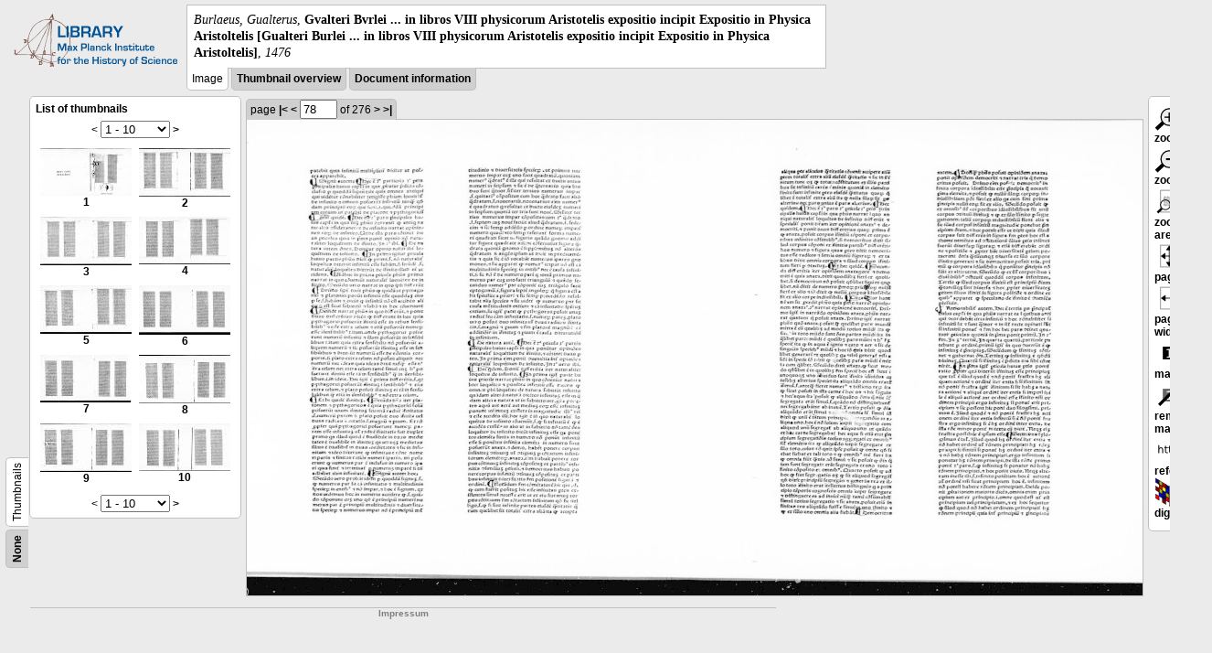

--- FILE ---
content_type: text/html; charset=utf-8
request_url: https://libcoll.mpiwg-berlin.mpg.de/libview?tocMode=thumbs&start=1&viewMode=auto&mode=texttool&url=/mpiwg/online/permanent/library/QTHE9RS3/index.meta&pn=78
body_size: 18051
content:
<!DOCTYPE html PUBLIC "-//W3C//DTD XHTML 1.0 Transitional//EN"
    "http://www.w3.org/TR/xhtml1/DTD/xhtml1-transitional.dtd">
<html xmlns="http://www.w3.org/1999/xhtml">
<head>
<base href="https://libcoll.mpiwg-berlin.mpg.de/libview/" />

<meta http-equiv="Content-Type" content="text/html; charset=utf-8" />
<title>Burlaeus, Gualterus -  Gvalteri Bvrlei ... in libros VIII physicorum Aristotelis expositio incipit Expositio in Physica Aristoltelis [Gualteri Burlei ... in libros VIII physicorum Aristotelis expositio incipit Expositio in Physica Aristoltelis]</title>
<link rel="stylesheet" href="template/docuviewer_css" type="text/css" />
<script type="text/javascript"
        src="https://digilib.mpiwg-berlin.mpg.de/digitallibrary/jquery/jquery.js"></script>
<script type="text/javascript"
        src="https://digilib.mpiwg-berlin.mpg.de/digitallibrary/jquery/jquery.cookie.js"></script>
<script type="text/javascript"
        src="https://digilib.mpiwg-berlin.mpg.de/digitallibrary/jquery/jquery.digilib.js"></script>
<script type="text/javascript"
        src="https://digilib.mpiwg-berlin.mpg.de/digitallibrary/jquery/jquery.digilib.geometry.js"></script>
<script type="text/javascript"
        src="https://digilib.mpiwg-berlin.mpg.de/digitallibrary/jquery/jquery.digilib.arrows.js"></script>
<script type="text/javascript"
        src="https://digilib.mpiwg-berlin.mpg.de/digitallibrary/jquery/jquery.digilib.marks.js"></script>
<link rel="stylesheet" type="text/css"
      href="https://digilib.mpiwg-berlin.mpg.de/digitallibrary/jquery/jquery.digilib.css" />

<script type="text/javascript">
        var dlOpts = {
             'interactionMode' : 'fullscreen',
             'digilibBaseUrl' : 'https://digilib.mpiwg-berlin.mpg.de/digitallibrary',
             'fn' : '/permanent/library/QTHE9RS3/pageimg',
             'pn' : '78',
             'suppressParamNames' : ['fn'],
             'scalerInsets' : {'x':300, 'y':100}
         };
</script>

<!--  layer headers (rendered always) -->

<script type="text/javascript">
	// <!--
	$(document).ready(function() {
		// autosubmit forms
		$('form.autosubmit').find('.autosubmit').change(function() {
			this.form.submit();
		});
		$('form.autosubmit input[type="submit"]').hide();
		// get digilib div
		$digilib = $('div#scaler');
		// configure digilib
		$digilib.digilib(dlOpts);
	});
// -->
</script>
</head>
<body>
  
    <div class="page-head">
      
    <div class="logo">
      <div class="logo">
      <a href="//echo.mpiwg-berlin.mpg.de" target="_blank"><img
    src="https://libcoll.mpiwg-berlin.mpg.de/libview/template/logo.png" /></a>
    </div>
    </div>
    <div class="title-block">
      
      <div class="title"><span><i>Burlaeus, Gualterus</i>, </span><b> Gvalteri Bvrlei ... in libros VIII physicorum Aristotelis expositio incipit Expositio in Physica Aristoltelis [Gualteri Burlei ... in libros VIII physicorum Aristotelis expositio incipit Expositio in Physica Aristoltelis]</b><span>, <i>1476</i></span></div>
      
      <ul class="view-switcher">
        
          
        <li class="sel">Image</li>
        
        <li class=""><a href="https://libcoll.mpiwg-berlin.mpg.de/libview?tocMode=thumbs&amp;start=1&amp;viewMode=thumbs&amp;mode=texttool&amp;url=/mpiwg/online/permanent/library/QTHE9RS3/index.meta&amp;pn=78">Thumbnail
            overview</a></li>
        <li class=""><a href="https://libcoll.mpiwg-berlin.mpg.de/libview?tocMode=thumbs&amp;start=1&amp;viewMode=index&amp;mode=texttool&amp;url=/mpiwg/online/permanent/library/QTHE9RS3/index.meta&amp;pn=78">Document information</a></li>
      </ul>
    </div>
  
    </div>
    <div class="page-body">
      <!-- table of contents -->
      <div class="col toc">
        <div class="toc-container">
    
    <div class="toc-switcher-col">
      <div class="toc-switcher">
        <ul>
          <li class=""><span><a
    href="https://libcoll.mpiwg-berlin.mpg.de/libview?tocMode=none&amp;start=1&amp;viewMode=auto&amp;mode=texttool&amp;url=/mpiwg/online/permanent/library/QTHE9RS3/index.meta&amp;pn=78">None</a></span></li>
          
          
          
          
          
          <li class="sel"><span>Thumbnails</span></li>
        </ul>
      </div>
    </div>
  
    <!-- block used for main content area -->
    <div class="tocbody thumbs">

      <div class="content">
        <h4>List of thumbnails</h4>
        <div class="ruler top">
          
    <form class="autosubmit"
          action="https://libcoll.mpiwg-berlin.mpg.de/libview">
      <input type="hidden" name="tocMode" value="thumbs" />
      <input type="hidden" name="viewMode" value="auto" />
      <input type="hidden" name="mode" value="texttool" />
      <input type="hidden" name="url"
             value="/mpiwg/online/permanent/library/QTHE9RS3/index.meta" />
      <input type="hidden" name="pn" value="78" /><span class="ruler-main">&lt; <select
    class="autosubmit" name="start">
          
            <option selected="selected" value="1">1 - 10</option>
            <option value="11">11 - 20</option>
            <option value="21">21 - 30</option>
            <option value="31">31 - 40</option>
            <option value="41">41 - 50</option>
            <option value="51">51 - 60</option>
            <option value="61">61 - 70</option>
            <option value="71">71 - 80</option>
            <option value="81">81 - 90</option>
            <option value="91">91 - 100</option>
            <option value="101">101 - 110</option>
            <option value="111">111 - 120</option>
            <option value="121">121 - 130</option>
            <option value="131">131 - 140</option>
            <option value="141">141 - 150</option>
            <option value="151">151 - 160</option>
            <option value="161">161 - 170</option>
            <option value="171">171 - 180</option>
            <option value="181">181 - 190</option>
            <option value="191">191 - 200</option>
            <option value="201">201 - 210</option>
            <option value="211">211 - 220</option>
            <option value="221">221 - 230</option>
            <option value="231">231 - 240</option>
            <option value="241">241 - 250</option>
            <option value="251">251 - 260</option>
            <option value="261">261 - 270</option>
            <option value="271">271 - 276</option>
            
          
      </select> <input type="submit" value="Go" /> <a
    href="https://libcoll.mpiwg-berlin.mpg.de/libview?tocMode=thumbs&amp;start=11&amp;viewMode=auto&amp;mode=texttool&amp;url=/mpiwg/online/permanent/library/QTHE9RS3/index.meta&amp;pn=78">&gt;</a>
      </span>
    </form>
  
        </div>
        <table class="thumbs">
          <tr>
            <td class="thumb"><a
    href="https://libcoll.mpiwg-berlin.mpg.de/libview?tocMode=thumbs&amp;start=1&amp;viewMode=auto&amp;mode=texttool&amp;url=/mpiwg/online/permanent/library/QTHE9RS3/index.meta&amp;pn=1"><img
    src="https://digilib.mpiwg-berlin.mpg.de/digitallibrary/servlet/Scaler?fn=/permanent/library/QTHE9RS3/pageimg&amp;pn=1&amp;dw=100&amp;dh=100"
    alt="1" /><br />
                <span title="Scan number 1">1</span> 
            </a></td>
            <td class="thumb"><a
    href="https://libcoll.mpiwg-berlin.mpg.de/libview?tocMode=thumbs&amp;start=1&amp;viewMode=auto&amp;mode=texttool&amp;url=/mpiwg/online/permanent/library/QTHE9RS3/index.meta&amp;pn=2"><img
    src="https://digilib.mpiwg-berlin.mpg.de/digitallibrary/servlet/Scaler?fn=/permanent/library/QTHE9RS3/pageimg&amp;pn=2&amp;dw=100&amp;dh=100"
    alt="2" /><br />
                <span title="Scan number 2">2</span> 
            </a></td>
          </tr>
          <tr>
            <td class="thumb"><a
    href="https://libcoll.mpiwg-berlin.mpg.de/libview?tocMode=thumbs&amp;start=1&amp;viewMode=auto&amp;mode=texttool&amp;url=/mpiwg/online/permanent/library/QTHE9RS3/index.meta&amp;pn=3"><img
    src="https://digilib.mpiwg-berlin.mpg.de/digitallibrary/servlet/Scaler?fn=/permanent/library/QTHE9RS3/pageimg&amp;pn=3&amp;dw=100&amp;dh=100"
    alt="3" /><br />
                <span title="Scan number 3">3</span> 
            </a></td>
            <td class="thumb"><a
    href="https://libcoll.mpiwg-berlin.mpg.de/libview?tocMode=thumbs&amp;start=1&amp;viewMode=auto&amp;mode=texttool&amp;url=/mpiwg/online/permanent/library/QTHE9RS3/index.meta&amp;pn=4"><img
    src="https://digilib.mpiwg-berlin.mpg.de/digitallibrary/servlet/Scaler?fn=/permanent/library/QTHE9RS3/pageimg&amp;pn=4&amp;dw=100&amp;dh=100"
    alt="4" /><br />
                <span title="Scan number 4">4</span> 
            </a></td>
          </tr>
          <tr>
            <td class="thumb"><a
    href="https://libcoll.mpiwg-berlin.mpg.de/libview?tocMode=thumbs&amp;start=1&amp;viewMode=auto&amp;mode=texttool&amp;url=/mpiwg/online/permanent/library/QTHE9RS3/index.meta&amp;pn=5"><img
    src="https://digilib.mpiwg-berlin.mpg.de/digitallibrary/servlet/Scaler?fn=/permanent/library/QTHE9RS3/pageimg&amp;pn=5&amp;dw=100&amp;dh=100"
    alt="5" /><br />
                <span title="Scan number 5">5</span> 
            </a></td>
            <td class="thumb"><a
    href="https://libcoll.mpiwg-berlin.mpg.de/libview?tocMode=thumbs&amp;start=1&amp;viewMode=auto&amp;mode=texttool&amp;url=/mpiwg/online/permanent/library/QTHE9RS3/index.meta&amp;pn=6"><img
    src="https://digilib.mpiwg-berlin.mpg.de/digitallibrary/servlet/Scaler?fn=/permanent/library/QTHE9RS3/pageimg&amp;pn=6&amp;dw=100&amp;dh=100"
    alt="6" /><br />
                <span title="Scan number 6">6</span> 
            </a></td>
          </tr>
          <tr>
            <td class="thumb"><a
    href="https://libcoll.mpiwg-berlin.mpg.de/libview?tocMode=thumbs&amp;start=1&amp;viewMode=auto&amp;mode=texttool&amp;url=/mpiwg/online/permanent/library/QTHE9RS3/index.meta&amp;pn=7"><img
    src="https://digilib.mpiwg-berlin.mpg.de/digitallibrary/servlet/Scaler?fn=/permanent/library/QTHE9RS3/pageimg&amp;pn=7&amp;dw=100&amp;dh=100"
    alt="7" /><br />
                <span title="Scan number 7">7</span> 
            </a></td>
            <td class="thumb"><a
    href="https://libcoll.mpiwg-berlin.mpg.de/libview?tocMode=thumbs&amp;start=1&amp;viewMode=auto&amp;mode=texttool&amp;url=/mpiwg/online/permanent/library/QTHE9RS3/index.meta&amp;pn=8"><img
    src="https://digilib.mpiwg-berlin.mpg.de/digitallibrary/servlet/Scaler?fn=/permanent/library/QTHE9RS3/pageimg&amp;pn=8&amp;dw=100&amp;dh=100"
    alt="8" /><br />
                <span title="Scan number 8">8</span> 
            </a></td>
          </tr>
          <tr>
            <td class="thumb"><a
    href="https://libcoll.mpiwg-berlin.mpg.de/libview?tocMode=thumbs&amp;start=1&amp;viewMode=auto&amp;mode=texttool&amp;url=/mpiwg/online/permanent/library/QTHE9RS3/index.meta&amp;pn=9"><img
    src="https://digilib.mpiwg-berlin.mpg.de/digitallibrary/servlet/Scaler?fn=/permanent/library/QTHE9RS3/pageimg&amp;pn=9&amp;dw=100&amp;dh=100"
    alt="9" /><br />
                <span title="Scan number 9">9</span> 
            </a></td>
            <td class="thumb"><a
    href="https://libcoll.mpiwg-berlin.mpg.de/libview?tocMode=thumbs&amp;start=1&amp;viewMode=auto&amp;mode=texttool&amp;url=/mpiwg/online/permanent/library/QTHE9RS3/index.meta&amp;pn=10"><img
    src="https://digilib.mpiwg-berlin.mpg.de/digitallibrary/servlet/Scaler?fn=/permanent/library/QTHE9RS3/pageimg&amp;pn=10&amp;dw=100&amp;dh=100"
    alt="10" /><br />
                <span title="Scan number 10">10</span> 
            </a></td>
          </tr>
        </table>
        <div class="ruler bottom">
          
    <form class="autosubmit"
          action="https://libcoll.mpiwg-berlin.mpg.de/libview">
      <input type="hidden" name="tocMode" value="thumbs" />
      <input type="hidden" name="viewMode" value="auto" />
      <input type="hidden" name="mode" value="texttool" />
      <input type="hidden" name="url"
             value="/mpiwg/online/permanent/library/QTHE9RS3/index.meta" />
      <input type="hidden" name="pn" value="78" /><span class="ruler-main">&lt; <select
    class="autosubmit" name="start">
          
            <option selected="selected" value="1">1 - 10</option>
            <option value="11">11 - 20</option>
            <option value="21">21 - 30</option>
            <option value="31">31 - 40</option>
            <option value="41">41 - 50</option>
            <option value="51">51 - 60</option>
            <option value="61">61 - 70</option>
            <option value="71">71 - 80</option>
            <option value="81">81 - 90</option>
            <option value="91">91 - 100</option>
            <option value="101">101 - 110</option>
            <option value="111">111 - 120</option>
            <option value="121">121 - 130</option>
            <option value="131">131 - 140</option>
            <option value="141">141 - 150</option>
            <option value="151">151 - 160</option>
            <option value="161">161 - 170</option>
            <option value="171">171 - 180</option>
            <option value="181">181 - 190</option>
            <option value="191">191 - 200</option>
            <option value="201">201 - 210</option>
            <option value="211">211 - 220</option>
            <option value="221">221 - 230</option>
            <option value="231">231 - 240</option>
            <option value="241">241 - 250</option>
            <option value="251">251 - 260</option>
            <option value="261">261 - 270</option>
            <option value="271">271 - 276</option>
            
          
      </select> <input type="submit" value="Go" /> <a
    href="https://libcoll.mpiwg-berlin.mpg.de/libview?tocMode=thumbs&amp;start=11&amp;viewMode=auto&amp;mode=texttool&amp;url=/mpiwg/online/permanent/library/QTHE9RS3/index.meta&amp;pn=78">&gt;</a>
      </span>
    </form>
  
        </div>
      </div>
      <!-- content -->
    </div>
    <!-- toc -->
  </div>
      </div>
      <!-- col-main: document page -->
      <div class="col main">
        <div class="ruler top">
          
    <form class="autosubmit"
          action="https://libcoll.mpiwg-berlin.mpg.de/libview">
      <input type="hidden" name="tocMode" value="thumbs" />
      <input type="hidden" name="start" value="1" />
      <input type="hidden" name="viewMode" value="auto" />
      <input type="hidden" name="mode" value="texttool" />
      <input type="hidden" name="url"
             value="/mpiwg/online/permanent/library/QTHE9RS3/index.meta" /> <span class="ruler-main">page <a
    href="https://libcoll.mpiwg-berlin.mpg.de/libview?tocMode=thumbs&amp;start=1&amp;viewMode=auto&amp;mode=texttool&amp;url=/mpiwg/online/permanent/library/QTHE9RS3/index.meta&amp;pn=1">|&lt;</a>  <a
    href="https://libcoll.mpiwg-berlin.mpg.de/libview?tocMode=thumbs&amp;start=1&amp;viewMode=auto&amp;mode=texttool&amp;url=/mpiwg/online/permanent/library/QTHE9RS3/index.meta&amp;pn=77">&lt;</a> 
        <input class="autosubmit" size="3" type="text"
               name="pn" value="78" />  <input type="submit" value="Go" /> of 276 <a
    href="https://libcoll.mpiwg-berlin.mpg.de/libview?tocMode=thumbs&amp;start=1&amp;viewMode=auto&amp;mode=texttool&amp;url=/mpiwg/online/permanent/library/QTHE9RS3/index.meta&amp;pn=79">&gt;</a>  <a
    href="https://libcoll.mpiwg-berlin.mpg.de/libview?tocMode=thumbs&amp;start=1&amp;viewMode=auto&amp;mode=texttool&amp;url=/mpiwg/online/permanent/library/QTHE9RS3/index.meta&amp;pn=276">&gt;|</a> 
      </span>
      <!-- ruler-main -->
    </form>
  
        </div>
        <div class="content image None">
          <div id="scaler">
            <img src="https://digilib.mpiwg-berlin.mpg.de/digitallibrary/servlet/Scaler?fn=/permanent/library/QTHE9RS3/pageimg&amp;pn=78&amp;dw=500&amp;dh=500" />
          </div>
        </div>
        <!-- /content -->
      </div>
      <!-- /col-main -->
      
      <div class="col buttons">
        <!-- layer switcher -->
        

        <!-- digilib options -->
        <div class="options digilib">
          <ul>
            <li><a href="javascript:$digilib.digilib('zoomBy', 1.4)"> <img
    src="https://libcoll.mpiwg-berlin.mpg.de/libview/template/zoom-in.png" /> zoom in
            </a></li>
            <li><a href="javascript:$digilib.digilib('zoomBy', 0.7)"> <img
    src="https://libcoll.mpiwg-berlin.mpg.de/libview/template/zoom-out.png" />
                zoom out
            </a></li>
            <li><a href="javascript:$digilib.digilib('zoomArea')"> <img
    src="https://libcoll.mpiwg-berlin.mpg.de/libview/template/zoom-area.png" /> zoom area
            </a></li>
            <li><a href="javascript:$digilib.digilib('zoomFull')"> <img
    src="https://libcoll.mpiwg-berlin.mpg.de/libview/template/zoom-full.png" /> full page
            </a></li>
            <li><a href="javascript:$digilib.digilib('zoomFull', 'width')"> <img
    src="https://libcoll.mpiwg-berlin.mpg.de/libview/template/pagewidth.png" /> page
                width
            </a></li>
            <li><a href="javascript:$digilib.digilib('setMark')"> <img
    src="https://libcoll.mpiwg-berlin.mpg.de/libview/template/mark.png" /> set mark
            </a></li>
            <li><a href="javascript:$digilib.digilib('removeMark')"> <img
    src="https://libcoll.mpiwg-berlin.mpg.de/libview/template/delmark.png" /> remove mark
            </a></li>
            <li><a href="javascript:$digilib.digilib('reference')"> <img
    src="https://libcoll.mpiwg-berlin.mpg.de/libview/template/reference.png" /> get reference
            </a></li>
            <li><a href="javascript:$digilib.digilib('digilibUrl', 'open_new')"> <img
    src="https://libcoll.mpiwg-berlin.mpg.de/libview/template/digilib.png" />
                digilib
            </a></li>
          </ul>
        </div>

        <!--  layer option boxes (rendered if active) -->
      </div>
    </div><!-- /page-body -->
    
    
    
      <!-- footer -->
      <div class="footer">
      <div class="content">
	<a href="https://www.mpiwg-berlin.mpg.de/page/imprint" target="_blank">Impressum</a>
      </div>
    </div>
    
    
  
</body>

</html>
